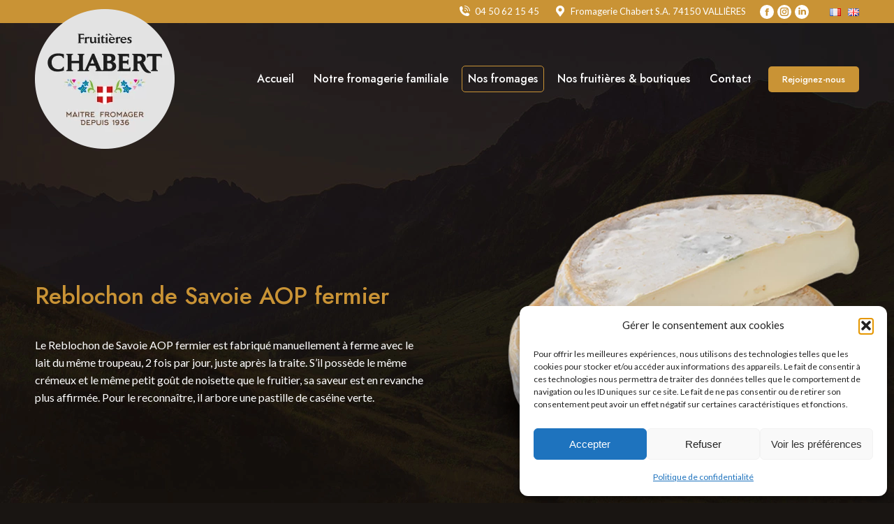

--- FILE ---
content_type: text/html; charset=UTF-8
request_url: https://www.fruitieres-chabert.com/reblochon-de-savoie-fermier/
body_size: 17874
content:
<!DOCTYPE html>
<!--[if !(IE 6) | !(IE 7) | !(IE 8)  ]><!-->
<html dir="ltr" lang="fr-FR" prefix="og: https://ogp.me/ns#" class="no-js">
<!--<![endif]-->
<head>
	<meta charset="UTF-8" />
		<meta name="viewport" content="width=device-width, initial-scale=1, maximum-scale=1, user-scalable=0">
		<meta name="theme-color" content="#c99335"/>	<link rel="profile" href="https://gmpg.org/xfn/11" />
	        <script type="text/javascript">
            if (/Android|webOS|iPhone|iPad|iPod|BlackBerry|IEMobile|Opera Mini/i.test(navigator.userAgent)) {
                var originalAddEventListener = EventTarget.prototype.addEventListener,
                    oldWidth = window.innerWidth;

                EventTarget.prototype.addEventListener = function (eventName, eventHandler, useCapture) {
                    if (eventName === "resize") {
                        originalAddEventListener.call(this, eventName, function (event) {
                            if (oldWidth === window.innerWidth) {
                                return;
                            }
                            oldWidth = window.innerWidth;
                            if (eventHandler.handleEvent) {
                                eventHandler.handleEvent.call(this, event);
                            }
                            else {
                                eventHandler.call(this, event);
                            };
                        }, useCapture);
                    }
                    else {
                        originalAddEventListener.call(this, eventName, eventHandler, useCapture);
                    };
                };
            };
        </script>
		<title>Reblochon de Savoie fermier - Fruitières Chabert</title>

		<!-- All in One SEO 4.9.3 - aioseo.com -->
	<meta name="description" content="Le Reblochon de Savoie AOP est un fromage au lait cru et entier de vache produit en Savoie et en Haute-Savoie à la ferme ou en fromagerie." />
	<meta name="robots" content="max-image-preview:large" />
	<meta name="author" content="AdminVincent74"/>
	<link rel="canonical" href="https://www.fruitieres-chabert.com/reblochon-de-savoie-fermier/" />
	<meta name="generator" content="All in One SEO (AIOSEO) 4.9.3" />
		<meta property="og:locale" content="fr_FR" />
		<meta property="og:site_name" content="Fruitières Chabert -" />
		<meta property="og:type" content="article" />
		<meta property="og:title" content="Reblochon de Savoie fermier - Fruitières Chabert" />
		<meta property="og:description" content="Le Reblochon de Savoie AOP est un fromage au lait cru et entier de vache produit en Savoie et en Haute-Savoie à la ferme ou en fromagerie." />
		<meta property="og:url" content="https://www.fruitieres-chabert.com/reblochon-de-savoie-fermier/" />
		<meta property="article:published_time" content="2022-11-21T10:26:38+00:00" />
		<meta property="article:modified_time" content="2023-01-23T13:45:26+00:00" />
		<meta name="twitter:card" content="summary_large_image" />
		<meta name="twitter:title" content="Reblochon de Savoie fermier - Fruitières Chabert" />
		<meta name="twitter:description" content="Le Reblochon de Savoie AOP est un fromage au lait cru et entier de vache produit en Savoie et en Haute-Savoie à la ferme ou en fromagerie." />
		<script type="application/ld+json" class="aioseo-schema">
			{"@context":"https:\/\/schema.org","@graph":[{"@type":"BlogPosting","@id":"https:\/\/www.fruitieres-chabert.com\/reblochon-de-savoie-fermier\/#blogposting","name":"Reblochon de Savoie fermier - Fruiti\u00e8res Chabert","headline":"Reblochon de Savoie fermier","author":{"@id":"https:\/\/www.fruitieres-chabert.com\/author\/adminvincent74\/#author"},"publisher":{"@id":"https:\/\/www.fruitieres-chabert.com\/#organization"},"image":{"@type":"ImageObject","url":"https:\/\/www.fruitieres-chabert.com\/wp-content\/uploads\/2022\/11\/reblochon-fermier.jpg","width":1000,"height":1000},"datePublished":"2022-11-21T11:26:38+01:00","dateModified":"2023-01-23T14:45:26+01:00","inLanguage":"fr-FR","mainEntityOfPage":{"@id":"https:\/\/www.fruitieres-chabert.com\/reblochon-de-savoie-fermier\/#webpage"},"isPartOf":{"@id":"https:\/\/www.fruitieres-chabert.com\/reblochon-de-savoie-fermier\/#webpage"},"articleSection":"Fromages, Fran\u00e7ais"},{"@type":"BreadcrumbList","@id":"https:\/\/www.fruitieres-chabert.com\/reblochon-de-savoie-fermier\/#breadcrumblist","itemListElement":[{"@type":"ListItem","@id":"https:\/\/www.fruitieres-chabert.com#listItem","position":1,"name":"Accueil","item":"https:\/\/www.fruitieres-chabert.com","nextItem":{"@type":"ListItem","@id":"https:\/\/www.fruitieres-chabert.com\/category\/fromages-fr\/#listItem","name":"Fromages"}},{"@type":"ListItem","@id":"https:\/\/www.fruitieres-chabert.com\/category\/fromages-fr\/#listItem","position":2,"name":"Fromages","item":"https:\/\/www.fruitieres-chabert.com\/category\/fromages-fr\/","nextItem":{"@type":"ListItem","@id":"https:\/\/www.fruitieres-chabert.com\/reblochon-de-savoie-fermier\/#listItem","name":"Reblochon de Savoie fermier"},"previousItem":{"@type":"ListItem","@id":"https:\/\/www.fruitieres-chabert.com#listItem","name":"Accueil"}},{"@type":"ListItem","@id":"https:\/\/www.fruitieres-chabert.com\/reblochon-de-savoie-fermier\/#listItem","position":3,"name":"Reblochon de Savoie fermier","previousItem":{"@type":"ListItem","@id":"https:\/\/www.fruitieres-chabert.com\/category\/fromages-fr\/#listItem","name":"Fromages"}}]},{"@type":"Organization","@id":"https:\/\/www.fruitieres-chabert.com\/#organization","name":"Fruiti\u00e8res Chabert","url":"https:\/\/www.fruitieres-chabert.com\/"},{"@type":"Person","@id":"https:\/\/www.fruitieres-chabert.com\/author\/adminvincent74\/#author","url":"https:\/\/www.fruitieres-chabert.com\/author\/adminvincent74\/","name":"AdminVincent74","image":{"@type":"ImageObject","@id":"https:\/\/www.fruitieres-chabert.com\/reblochon-de-savoie-fermier\/#authorImage","url":"https:\/\/secure.gravatar.com\/avatar\/0987331dc8ac6dfdee928cc6125367ce0a32f31edf2cf2cb9801981a50710c29?s=96&d=mm&r=g","width":96,"height":96,"caption":"AdminVincent74"}},{"@type":"WebPage","@id":"https:\/\/www.fruitieres-chabert.com\/reblochon-de-savoie-fermier\/#webpage","url":"https:\/\/www.fruitieres-chabert.com\/reblochon-de-savoie-fermier\/","name":"Reblochon de Savoie fermier - Fruiti\u00e8res Chabert","description":"Le Reblochon de Savoie AOP est un fromage au lait cru et entier de vache produit en Savoie et en Haute-Savoie \u00e0 la ferme ou en fromagerie.","inLanguage":"fr-FR","isPartOf":{"@id":"https:\/\/www.fruitieres-chabert.com\/#website"},"breadcrumb":{"@id":"https:\/\/www.fruitieres-chabert.com\/reblochon-de-savoie-fermier\/#breadcrumblist"},"author":{"@id":"https:\/\/www.fruitieres-chabert.com\/author\/adminvincent74\/#author"},"creator":{"@id":"https:\/\/www.fruitieres-chabert.com\/author\/adminvincent74\/#author"},"image":{"@type":"ImageObject","url":"https:\/\/www.fruitieres-chabert.com\/wp-content\/uploads\/2022\/11\/reblochon-fermier.jpg","@id":"https:\/\/www.fruitieres-chabert.com\/reblochon-de-savoie-fermier\/#mainImage","width":1000,"height":1000},"primaryImageOfPage":{"@id":"https:\/\/www.fruitieres-chabert.com\/reblochon-de-savoie-fermier\/#mainImage"},"datePublished":"2022-11-21T11:26:38+01:00","dateModified":"2023-01-23T14:45:26+01:00"},{"@type":"WebSite","@id":"https:\/\/www.fruitieres-chabert.com\/#website","url":"https:\/\/www.fruitieres-chabert.com\/","name":"Fruiti\u00e8res Chabert","inLanguage":"fr-FR","publisher":{"@id":"https:\/\/www.fruitieres-chabert.com\/#organization"}}]}
		</script>
		<!-- All in One SEO -->

<link rel='dns-prefetch' href='//fonts.googleapis.com' />
<link rel='dns-prefetch' href='//use.fontawesome.com' />
<link rel="alternate" type="application/rss+xml" title="Fruitières Chabert &raquo; Flux" href="https://www.fruitieres-chabert.com/feed/" />
<link rel="alternate" type="application/rss+xml" title="Fruitières Chabert &raquo; Flux des commentaires" href="https://www.fruitieres-chabert.com/comments/feed/" />
<link rel="alternate" title="oEmbed (JSON)" type="application/json+oembed" href="https://www.fruitieres-chabert.com/wp-json/oembed/1.0/embed?url=https%3A%2F%2Fwww.fruitieres-chabert.com%2Freblochon-de-savoie-fermier%2F&#038;lang=fr" />
<link rel="alternate" title="oEmbed (XML)" type="text/xml+oembed" href="https://www.fruitieres-chabert.com/wp-json/oembed/1.0/embed?url=https%3A%2F%2Fwww.fruitieres-chabert.com%2Freblochon-de-savoie-fermier%2F&#038;format=xml&#038;lang=fr" />
<style id='wp-img-auto-sizes-contain-inline-css' type='text/css'>
img:is([sizes=auto i],[sizes^="auto," i]){contain-intrinsic-size:3000px 1500px}
/*# sourceURL=wp-img-auto-sizes-contain-inline-css */
</style>
<style id='wp-emoji-styles-inline-css' type='text/css'>

	img.wp-smiley, img.emoji {
		display: inline !important;
		border: none !important;
		box-shadow: none !important;
		height: 1em !important;
		width: 1em !important;
		margin: 0 0.07em !important;
		vertical-align: -0.1em !important;
		background: none !important;
		padding: 0 !important;
	}
/*# sourceURL=wp-emoji-styles-inline-css */
</style>
<link rel='stylesheet' id='responsive-lightbox-nivo_lightbox-css-css' href='https://www.fruitieres-chabert.com/wp-content/plugins/responsive-lightbox-lite/assets/nivo-lightbox/nivo-lightbox.css?ver=6.9' type='text/css' media='all' />
<link rel='stylesheet' id='responsive-lightbox-nivo_lightbox-css-d-css' href='https://www.fruitieres-chabert.com/wp-content/plugins/responsive-lightbox-lite/assets/nivo-lightbox/themes/default/default.css?ver=6.9' type='text/css' media='all' />
<link rel='stylesheet' id='cmplz-general-css' href='https://www.fruitieres-chabert.com/wp-content/plugins/complianz-gdpr/assets/css/cookieblocker.min.css?ver=1765997730' type='text/css' media='all' />
<link rel='stylesheet' id='the7-font-css' href='https://www.fruitieres-chabert.com/wp-content/themes/dt-the7/fonts/icomoon-the7-font/icomoon-the7-font.min.css?ver=11.0.0' type='text/css' media='all' />
<link rel='stylesheet' id='js_composer_front-css' href='https://www.fruitieres-chabert.com/wp-content/plugins/js_composer/assets/css/js_composer.min.css?ver=6.9.0' type='text/css' media='all' />
<link rel='stylesheet' id='dt-web-fonts-css' href='https://fonts.googleapis.com/css?family=Jost:400,500,600,700%7CLato:400,500,600,700%7CRoboto:400,500,600,700' type='text/css' media='all' />
<link rel='stylesheet' id='dt-main-css' href='https://www.fruitieres-chabert.com/wp-content/themes/dt-the7/css/main.min.css?ver=11.0.0' type='text/css' media='all' />
<link rel='stylesheet' id='the7-custom-scrollbar-css' href='https://www.fruitieres-chabert.com/wp-content/themes/dt-the7/lib/custom-scrollbar/custom-scrollbar.min.css?ver=11.0.0' type='text/css' media='all' />
<link rel='stylesheet' id='the7-wpbakery-css' href='https://www.fruitieres-chabert.com/wp-content/themes/dt-the7/css/wpbakery.min.css?ver=11.0.0' type='text/css' media='all' />
<link rel='stylesheet' id='bfa-font-awesome-css' href='https://use.fontawesome.com/releases/v5.15.4/css/all.css?ver=2.0.3' type='text/css' media='all' />
<link rel='stylesheet' id='the7-css-vars-css' href='https://www.fruitieres-chabert.com/wp-content/uploads/the7-css/css-vars.css?ver=6295f16acdba' type='text/css' media='all' />
<link rel='stylesheet' id='dt-custom-css' href='https://www.fruitieres-chabert.com/wp-content/uploads/the7-css/custom.css?ver=6295f16acdba' type='text/css' media='all' />
<link rel='stylesheet' id='dt-media-css' href='https://www.fruitieres-chabert.com/wp-content/uploads/the7-css/media.css?ver=6295f16acdba' type='text/css' media='all' />
<link rel='stylesheet' id='the7-mega-menu-css' href='https://www.fruitieres-chabert.com/wp-content/uploads/the7-css/mega-menu.css?ver=6295f16acdba' type='text/css' media='all' />
<link rel='stylesheet' id='style-css' href='https://www.fruitieres-chabert.com/wp-content/themes/fruitieres-chabert/style.css?ver=11.0.0' type='text/css' media='all' />
<style id="kt_central_palette_gutenberg_css" type="text/css">.has-central-palette-1-color{color:#C99335}.has-central-palette-1-background-color{background-color:#C99335}.has-central-palette-2-color{color:#191512}.has-central-palette-2-background-color{background-color:#191512}.has-central-palette-3-color{color:#FFFFFF}.has-central-palette-3-background-color{background-color:#FFFFFF}
</style>
<script type="text/javascript" src="https://www.fruitieres-chabert.com/wp-includes/js/jquery/jquery.min.js?ver=3.7.1" id="jquery-core-js"></script>
<script type="text/javascript" src="https://www.fruitieres-chabert.com/wp-includes/js/jquery/jquery-migrate.min.js?ver=3.4.1" id="jquery-migrate-js"></script>
<script type="text/javascript" src="https://www.fruitieres-chabert.com/wp-content/plugins/responsive-lightbox-lite/assets/nivo-lightbox/nivo-lightbox.min.js?ver=6.9" id="responsive-lightbox-nivo_lightbox-js"></script>
<script type="text/javascript" id="responsive-lightbox-lite-script-js-extra">
/* <![CDATA[ */
var rllArgs = {"script":"nivo_lightbox","selector":"lightbox","custom_events":""};
//# sourceURL=responsive-lightbox-lite-script-js-extra
/* ]]> */
</script>
<script type="text/javascript" src="https://www.fruitieres-chabert.com/wp-content/plugins/responsive-lightbox-lite/assets/inc/script.js?ver=6.9" id="responsive-lightbox-lite-script-js"></script>
<script type="text/javascript" id="dt-above-fold-js-extra">
/* <![CDATA[ */
var dtLocal = {"themeUrl":"https://www.fruitieres-chabert.com/wp-content/themes/dt-the7","passText":"Pour voir ce contenu, entrer le mots de passe:","moreButtonText":{"loading":"Chargement ...","loadMore":"Charger la suite"},"postID":"674","ajaxurl":"https://www.fruitieres-chabert.com/wp-admin/admin-ajax.php","REST":{"baseUrl":"https://www.fruitieres-chabert.com/wp-json/the7/v1","endpoints":{"sendMail":"/send-mail"}},"contactMessages":{"required":"One or more fields have an error. Please check and try again.","terms":"Veuillez accepter la politique de confidentialit\u00e9.","fillTheCaptchaError":"Veuillez remplir le captcha."},"captchaSiteKey":"","ajaxNonce":"8156e4fd67","pageData":"","themeSettings":{"smoothScroll":"off","lazyLoading":false,"accentColor":{"mode":"solid","color":"#c99335"},"desktopHeader":{"height":160},"ToggleCaptionEnabled":"disabled","ToggleCaption":"Navigation","floatingHeader":{"showAfter":94,"showMenu":true,"height":60,"logo":{"showLogo":false,"html":"\u003Cimg class=\" preload-me\" src=\"https://www.fruitieres-chabert.com/wp-content/uploads/2022/10/logo.png\" srcset=\"https://www.fruitieres-chabert.com/wp-content/uploads/2022/10/logo.png 190w\" width=\"95\" height=\"60\"   sizes=\"95px\" alt=\"Fruiti\u00e8res Chabert\" /\u003E","url":"https://www.fruitieres-chabert.com/"}},"topLine":{"floatingTopLine":{"logo":{"showLogo":false,"html":""}}},"mobileHeader":{"firstSwitchPoint":992,"secondSwitchPoint":778,"firstSwitchPointHeight":60,"secondSwitchPointHeight":60,"mobileToggleCaptionEnabled":"disabled","mobileToggleCaption":"Menu"},"stickyMobileHeaderFirstSwitch":{"logo":{"html":"\u003Cimg class=\" preload-me\" src=\"https://www.fruitieres-chabert.com/wp-content/uploads/2022/11/logo-fruitieres-chabert-BD.png\" srcset=\"https://www.fruitieres-chabert.com/wp-content/uploads/2022/11/logo-fruitieres-chabert-BD.png 200w, https://www.fruitieres-chabert.com/wp-content/uploads/2022/11/logo-fruitieres-chabert-HD.png 400w\" width=\"200\" height=\"200\"   sizes=\"200px\" alt=\"Fruiti\u00e8res Chabert\" /\u003E"}},"stickyMobileHeaderSecondSwitch":{"logo":{"html":"\u003Cimg class=\" preload-me\" src=\"https://www.fruitieres-chabert.com/wp-content/uploads/2022/11/logo-fruitieres-chabert-BD.png\" srcset=\"https://www.fruitieres-chabert.com/wp-content/uploads/2022/11/logo-fruitieres-chabert-BD.png 200w, https://www.fruitieres-chabert.com/wp-content/uploads/2022/11/logo-fruitieres-chabert-HD.png 400w\" width=\"200\" height=\"200\"   sizes=\"200px\" alt=\"Fruiti\u00e8res Chabert\" /\u003E"}},"content":{"textColor":"#ffffff","headerColor":"#c99335"},"sidebar":{"switchPoint":992},"boxedWidth":"1280px","stripes":{"stripe1":{"textColor":"#787d85","headerColor":"#3b3f4a"},"stripe2":{"textColor":"#8b9199","headerColor":"#ffffff"},"stripe3":{"textColor":"#ffffff","headerColor":"#ffffff"}}},"VCMobileScreenWidth":"768"};
var dtShare = {"shareButtonText":{"facebook":"Partager sur Facebook","twitter":"Partager sur Twitter","pinterest":"Partager sur Pinterest","linkedin":"Partager sur Linkedin","whatsapp":"Partager sur Whatsapp"},"overlayOpacity":"85"};
//# sourceURL=dt-above-fold-js-extra
/* ]]> */
</script>
<script type="text/javascript" src="https://www.fruitieres-chabert.com/wp-content/themes/dt-the7/js/above-the-fold.min.js?ver=11.0.0" id="dt-above-fold-js"></script>
<link rel="https://api.w.org/" href="https://www.fruitieres-chabert.com/wp-json/" /><link rel="alternate" title="JSON" type="application/json" href="https://www.fruitieres-chabert.com/wp-json/wp/v2/posts/674" /><link rel="EditURI" type="application/rsd+xml" title="RSD" href="https://www.fruitieres-chabert.com/xmlrpc.php?rsd" />
<meta name="generator" content="WordPress 6.9" />
<link rel='shortlink' href='https://www.fruitieres-chabert.com/?p=674' />
			<style>.cmplz-hidden {
					display: none !important;
				}</style><meta property="og:site_name" content="Fruitières Chabert" />
<meta property="og:title" content="Reblochon de Savoie fermier" />
<meta property="og:image" content="https://www.fruitieres-chabert.com/wp-content/uploads/2022/11/reblochon-fermier.jpg" />
<meta property="og:url" content="https://www.fruitieres-chabert.com/reblochon-de-savoie-fermier/" />
<meta property="og:type" content="article" />
<meta name="generator" content="Powered by WPBakery Page Builder - drag and drop page builder for WordPress."/>
<meta name="generator" content="Powered by Slider Revolution 6.6.5 - responsive, Mobile-Friendly Slider Plugin for WordPress with comfortable drag and drop interface." />
<link rel="icon" href="https://www.fruitieres-chabert.com/wp-content/uploads/2022/10/favicon.png" type="image/png" sizes="32x32"/><script>function setREVStartSize(e){
			//window.requestAnimationFrame(function() {
				window.RSIW = window.RSIW===undefined ? window.innerWidth : window.RSIW;
				window.RSIH = window.RSIH===undefined ? window.innerHeight : window.RSIH;
				try {
					var pw = document.getElementById(e.c).parentNode.offsetWidth,
						newh;
					pw = pw===0 || isNaN(pw) || (e.l=="fullwidth" || e.layout=="fullwidth") ? window.RSIW : pw;
					e.tabw = e.tabw===undefined ? 0 : parseInt(e.tabw);
					e.thumbw = e.thumbw===undefined ? 0 : parseInt(e.thumbw);
					e.tabh = e.tabh===undefined ? 0 : parseInt(e.tabh);
					e.thumbh = e.thumbh===undefined ? 0 : parseInt(e.thumbh);
					e.tabhide = e.tabhide===undefined ? 0 : parseInt(e.tabhide);
					e.thumbhide = e.thumbhide===undefined ? 0 : parseInt(e.thumbhide);
					e.mh = e.mh===undefined || e.mh=="" || e.mh==="auto" ? 0 : parseInt(e.mh,0);
					if(e.layout==="fullscreen" || e.l==="fullscreen")
						newh = Math.max(e.mh,window.RSIH);
					else{
						e.gw = Array.isArray(e.gw) ? e.gw : [e.gw];
						for (var i in e.rl) if (e.gw[i]===undefined || e.gw[i]===0) e.gw[i] = e.gw[i-1];
						e.gh = e.el===undefined || e.el==="" || (Array.isArray(e.el) && e.el.length==0)? e.gh : e.el;
						e.gh = Array.isArray(e.gh) ? e.gh : [e.gh];
						for (var i in e.rl) if (e.gh[i]===undefined || e.gh[i]===0) e.gh[i] = e.gh[i-1];
											
						var nl = new Array(e.rl.length),
							ix = 0,
							sl;
						e.tabw = e.tabhide>=pw ? 0 : e.tabw;
						e.thumbw = e.thumbhide>=pw ? 0 : e.thumbw;
						e.tabh = e.tabhide>=pw ? 0 : e.tabh;
						e.thumbh = e.thumbhide>=pw ? 0 : e.thumbh;
						for (var i in e.rl) nl[i] = e.rl[i]<window.RSIW ? 0 : e.rl[i];
						sl = nl[0];
						for (var i in nl) if (sl>nl[i] && nl[i]>0) { sl = nl[i]; ix=i;}
						var m = pw>(e.gw[ix]+e.tabw+e.thumbw) ? 1 : (pw-(e.tabw+e.thumbw)) / (e.gw[ix]);
						newh =  (e.gh[ix] * m) + (e.tabh + e.thumbh);
					}
					var el = document.getElementById(e.c);
					if (el!==null && el) el.style.height = newh+"px";
					el = document.getElementById(e.c+"_wrapper");
					if (el!==null && el) {
						el.style.height = newh+"px";
						el.style.display = "block";
					}
				} catch(e){
					console.log("Failure at Presize of Slider:" + e)
				}
			//});
		  };</script>
<style type="text/css" data-type="vc_shortcodes-custom-css">.vc_custom_1670941510148{margin-top: -150px !important;margin-right: 50px !important;}.vc_custom_1670922353045{background-color: #ffffff !important;}.vc_custom_1670922358024{background-color: #ffffff !important;}.vc_custom_1670922363422{background-color: #ffffff !important;}.vc_custom_1670922382708{padding-right: 30px !important;padding-left: 30px !important;}.vc_custom_1670922407243{padding-right: 30px !important;padding-left: 30px !important;}.vc_custom_1670922390453{padding-right: 30px !important;padding-left: 30px !important;}.vc_custom_1670922416948{padding-right: 30px !important;padding-left: 30px !important;}.vc_custom_1670922400571{padding-right: 30px !important;padding-left: 30px !important;}.vc_custom_1670923103026{padding-right: 30px !important;padding-left: 30px !important;}</style><noscript><style> .wpb_animate_when_almost_visible { opacity: 1; }</style></noscript><style id='the7-custom-inline-css' type='text/css'>
.sub-nav .menu-item i.fa,
.sub-nav .menu-item i.fas,
.sub-nav .menu-item i.far,
.sub-nav .menu-item i.fab {
	text-align: center;
	width: 1.25em;
	
}
.cff-media-link {display:none;}
#cff.cff-light .cff-album-item, #cff.cff-light .cff-item, #cff.cff-light .cff-item.cff-box, #cff.cff-light .cff-item.cff-box:first-child {padding:25px;}

@media screen and (max-width:700px) {
	.owl-nav {display:none;}
	.content-rollover-layout-list .entry-excerpt, .content-rollover-layout-list .post-details {display:none !important;}
	.entry-title {margin-bottom:0px !important;}
	#facebook-feed {padding:0 !important;}
	#actualite .post-entry-content, #actualite .post .entry-title a {padding:20px 0 0 0 !important; text-transform:inherit !important;}
	}

#actualite .post .entry-title a {text-transform:inherit !important;}


.polylang_langswitcher {padding-top:4px; display: flex; flex-direction: row-reverse;}
.polylang_langswitcher li {display:inline !important; margin-left:10px;}

iframe {border:0;}

.textenoir {color:#000;}
.texteblanc h2, .texteblanc h3, .texteblanc h4, .texteblanc a {color:#fff; text-decoration:none;}

.texteblanc a:hover {color:#d49e40;}

#bois {box-shadow:0 0 20px black; z-index:10;}


.post-entry-wrapper {background-color:rgb(0,0,0,0.5); padding: 10px;}


#footer {background-color:#000;}

.page-id-29 #page, .page-id-767 #page {background:url('https://www.fruitieres-chabert.com/wp-content/uploads/2023/01/fond-heritage-familial.jpg') top center no-repeat !important;}


.page-id-95 #page, .page-id-831 #page {background:url('https://www.fruitieres-chabert.com/wp-content/uploads/2023/01/fond-respect-du-terroir.jpg') top center no-repeat !important;}

.page-id-162 #page, .page-id-835 #page {background:url('https://www.fruitieres-chabert.com/wp-content/uploads/2023/01/fond-heritage-familial-02.jpg') top center no-repeat !important;}


 
.postid-166 #page, .postid-198 #page, .postid-216 #page, .postid-662 #page, .postid-674 #page, .postid-671 #page, .postid-678 #page, .postid-680 #page, .postid-682 #page , .postid-692 #page, .postid-688 #page, .postid-708 #page, .postid-713 #page, .postid-717 #page, .postid-721 #page, .postid-725 #page, .postid-667 #page, .postid-1165 #page, .postid-1163 #page, .postid-1161 #page, .postid-1159 #page, .postid-1157 #page, .postid-1155 #page, .postid-1153 #page, .postid-1151 #page, .postid-1143 #page, .postid-1138 #page, .postid-1140 #page, .postid-1112 #page, .postid-1145 #page, .postid-1147 #page, .postid-1149 #page, .postid-1136 #page , .postid-1134 #page {background:url('https://www.fruitieres-chabert.com/wp-content/uploads/2023/01/fond-fromages.jpg') no-repeat top center !important;}



.postid-867 #page, .postid-374 #page {background:url('https://www.fruitieres-chabert.com/wp-content/uploads/2023/01/fond-fruitiere-albanais.jpg') no-repeat top center !important;}

.postid-378 #page, .postid-863 #page {background:url('https://www.fruitieres-chabert.com/wp-content/uploads/2023/01/fond-fruitiere-moises.jpg') no-repeat top center !important;}

.postid-1191 #page, .postid-366 #page {background:url('https://www.fruitieres-chabert.com/wp-content/uploads/2023/01/fond-fruitiere-thorens-glieres.jpg') no-repeat top center !important;}

.postid-1193 #page, .postid-361 #page {background:url('https://www.fruitieres-chabert.com/wp-content/uploads/2023/01/fond-fruitiere-semnoz.jpg') no-repeat top center !important;}

.postid-1197 #page, .postid-351 #page {background:url('https://www.fruitieres-chabert.com/wp-content/uploads/2023/01/fond-fruitiere-parmelan.jpg') no-repeat top center !important;}

.postid-1199 #page, .postid-336 #page {background:url('https://www.fruitieres-chabert.com/wp-content/uploads/2023/01/fond-fruitiere-saleve.jpg') no-repeat top center !important;}

.postid-1201 #page, .postid-250 #page {background:url('https://www.fruitieres-chabert.com/wp-content/uploads/2023/01/fond-fruitiere-chambotte.jpg') no-repeat top center !important;}

.postid-1189 #page, .postid-234 #page {background:url('https://www.fruitieres-chabert.com/wp-content/uploads/2023/01/fond-fruitiere-val-de-fier.jpg') no-repeat top center !important;}

.page-id-31 #page, .page-id-1128 #page {background:url('https://www.fruitieres-chabert.com/wp-content/uploads/2023/01/fond-contact.jpg') no-repeat top center !important;}

.page-id-112 #page, .page-id-1651 #page, .page-id-103 #page {background:url('https://www.fruitieres-chabert.com/wp-content/uploads/2023/01/fond-emplois.jpg') no-repeat top center !important;}


.postid-370 #page, .postid-872 #page {background:url('https://www.fruitieres-chabert.com/wp-content/uploads/2023/03/fond-vallee-du-guiers.jpg') no-repeat top center !important;}



.main-nav .sub-nav > li.dt-mega-parent > a .menu-text { font-weight:bold; text-transform:uppercase; color:#000;}

.main-nav > li > a .menu-text { color:#fff;} 

.post .entry-title a {color:#fff; text-transform:uppercase;}

h1, h2, h3, h4, h5, h6 {font-weight:500;} 

.content-rollover-layout-list article:hover>.post-thumbnail-wrap .post-thumbnail-rollover:after, .gradient-overlay-layout-list article:hover>.post-thumbnail-wrap .post-thumbnail-rollover:after {background-color:rgb(0,0,0,0.5);}

/*.wpb_single_image img {border-radius:5px;}*/

.footer .widget-title {color:#c99335;}

/*.wf-container-footer, .footer.full-width-line {border-top:10px solid #c99335;}*/

.wpforms-field-label {color:#c99335;}

.evc-predefined-style .evc-shortcode p {font-size:14px; line-height:20px;}

.vc_btn3.vc_btn3-color-orange, .vc_btn3.vc_btn3-color-orange.vc_btn3-style-flat {background-color:#c99335 !important; color:#fff;}

.vc_btn3.vc_btn3-color-orange.vc_btn3-style-flat:focus, .vc_btn3.vc_btn3-color-orange.vc_btn3-style-flat:hover, .vc_btn3.vc_btn3-color-orange:focus, .vc_btn3.vc_btn3-color-orange:hover {background-color:#d49e40 !important; color:#fff;}

.wpml-ls-legacy-list-horizontal {padding:0; border:0;}
.wpml-ls-legacy-list-horizontal a {padding:4px 0 0 5px; line-height:0;}
.wpml-ls-legacy-list-horizontal .wpml-ls-flag {vertical-align:initial;}

div.wpforms-container-full .wpforms-form input[type=submit], div.wpforms-container-full .wpforms-form button[type=submit], div.wpforms-container-full .wpforms-form .wpforms-page-button {background-color:#c99335; border:0; color:#fff; font-size:14px; font-family:"Lato"; text-transform:uppercase; border-radius:5px;}

div.wpforms-container-full .wpforms-form input[type=submit]:hover, div.wpforms-container-full .wpforms-form input[type=submit]:focus, div.wpforms-container-full .wpforms-form input[type=submit]:active, div.wpforms-container-full .wpforms-form button[type=submit]:hover, div.wpforms-container-full .wpforms-form button[type=submit]:focus, div.wpforms-container-full .wpforms-form button[type=submit]:active, div.wpforms-container-full .wpforms-form .wpforms-page-button:hover, div.wpforms-container-full .wpforms-form .wpforms-page-button:active, div.wpforms-container-full .wpforms-form .wpforms-page-button:focus {background-color:#d99d34; border:0; color:#fff; font-size:14px; font-family:"Lato"; border-radius:5px; text-transform:uppercase;}

.post-thumbnail {display:none;}

/* .evc-predefined-style .evc-shortcode {border-radius:5px;} */

.vc_tta-color-black.vc_tta-style-flat .vc_tta-panel.vc_active .vc_tta-panel-title>a {color:#c99335 !important;}
.vc_tta-color-black.vc_tta-style-flat .vc_tta-panel.vc_active .vc_tta-panel-heading, .vc_tta-color-black.vc_tta-style-flat .vc_tta-panel .vc_tta-panel-heading, .vc_tta-color-black.vc_tta-style-flat .vc_tta-panel .vc_tta-panel-body {background-color:transparent !important;}

#actualite {z-index:500 !important;}

/* .blog-carousel-shortcode.blog-carousel-shortcode-id-654ccd47523899e12bdbfb4d8a839e6a:not(.mode-masonry) article:first-of-type, .blog-carousel-shortcode.blog-carousel-shortcode-id-654ccd47523899e12bdbfb4d8a839e6a:not(.mode-masonry) article.visible.first:not(.product) {border-radius:5px;} */

/* .post-thumbnail-rollover {border-radius:5px;} */

#wpml-login-ls-form {display:none;}

/* .sub-nav, .dt-mega-menu-wrap {border-radius:5px;} */

.evc-interactive-banner.evc-ib-bordered:hover .evc-ib-content-wrapper {background-color:rgba(201,147,54,.8);}

.pswp__caption .pswp__caption__center {display:none;}

.iti__country-name {color:#000;}

.grecaptcha-badge {display:none;}

</style>

<!-- Google tag (gtag.js) -->
<script type="text/plain" data-service="google-analytics" data-category="statistics" async data-cmplz-src="https://www.googletagmanager.com/gtag/js?id=UA-259150957-11"></script>
<script>
  window.dataLayer = window.dataLayer || [];
  function gtag(){dataLayer.push(arguments);}
  gtag('js', new Date());

  gtag('config', 'UA-259150957-1');
</script>



<link rel='stylesheet' id='rs-plugin-settings-css' href='https://www.fruitieres-chabert.com/wp-content/plugins/revslider/public/assets/css/rs6.css?ver=6.6.5' type='text/css' media='all' />
<style id='rs-plugin-settings-inline-css' type='text/css'>
#rs-demo-id {}
/*# sourceURL=rs-plugin-settings-inline-css */
</style>
</head>
<body data-cmplz=1 id="the7-body" class="wp-singular post-template-default single single-post postid-674 single-format-standard wp-embed-responsive wp-theme-dt-the7 wp-child-theme-fruitieres-chabert no-comments dt-responsive-on right-mobile-menu-close-icon ouside-menu-close-icon mobile-hamburger-close-bg-enable mobile-hamburger-close-bg-hover-enable  fade-medium-mobile-menu-close-icon fade-medium-menu-close-icon srcset-enabled btn-flat custom-btn-color custom-btn-hover-color phantom-sticky phantom-disable-decoration phantom-logo-off floating-mobile-menu-icon top-header first-switch-logo-left first-switch-menu-right second-switch-logo-left second-switch-menu-right right-mobile-menu layzr-loading-on popup-message-style the7-ver-11.0.0 wpb-js-composer js-comp-ver-6.9.0 vc_responsive">
<!-- The7 11.0.0 -->

<div id="page" >
	<a class="skip-link screen-reader-text" href="#content">Aller au contenu</a>

<div class="masthead inline-header right widgets small-mobile-menu-icon dt-parent-menu-clickable show-sub-menu-on-hover"  role="banner">

	<div class="top-bar top-bar-line-hide">
	<div class="top-bar-bg" ></div>
	<div class="mini-widgets left-widgets"></div><div class="right-widgets mini-widgets"><a href="tel:+33450621545" class="mini-contacts phone show-on-desktop in-top-bar-left in-menu-second-switch"><i class="fa-fw icomoon-the7-font-the7-phone-06"></i>04 50 62 15 45</a><span class="mini-contacts address show-on-desktop near-logo-first-switch in-menu-second-switch"><i class="fa-fw the7-mw-icon-address-bold"></i>Fromagerie Chabert S.A. 74150 VALLIÈRES</span><div class="soc-ico show-on-desktop in-top-bar-right in-menu-second-switch custom-bg disabled-border border-off hover-disabled-bg hover-disabled-border  hover-border-off"><a title="La page Facebook s&#039;ouvre dans une nouvelle fenêtre" href="https://www.facebook.com/FruitieresChabert" target="_blank" class="facebook"><span class="soc-font-icon"></span><span class="screen-reader-text">La page Facebook s&#039;ouvre dans une nouvelle fenêtre</span></a><a title="La page Instagram s&#039;ouvre dans une nouvelle fenêtre" href="https://www.instagram.com/fruitiereschabert/" target="_blank" class="instagram"><span class="soc-font-icon"></span><span class="screen-reader-text">La page Instagram s&#039;ouvre dans une nouvelle fenêtre</span></a><a title="La page LinkedIn s&#039;ouvre dans une nouvelle fenêtre" href="https://www.linkedin.com/company/fruitieres-chabert/" target="_blank" class="linkedin"><span class="soc-font-icon"></span><span class="screen-reader-text">La page LinkedIn s&#039;ouvre dans une nouvelle fenêtre</span></a></div><div class="text-area show-on-desktop near-logo-first-switch in-menu-second-switch"><ul class="polylang_langswitcher">
<li class="lang-item lang-item-4 lang-item-en no-translation lang-item-first"><a lang="en-GB" hreflang="en-GB" href="https://www.fruitieres-chabert.com/en/home/"><img src="[data-uri]" alt="English" width="16" height="11" style="width: 16px; height: 11px;" /></a></li>
<li class="lang-item lang-item-7 lang-item-fr current-lang"><a lang="fr-FR" hreflang="fr-FR" href="https://www.fruitieres-chabert.com/reblochon-de-savoie-fermier/" aria-current="true"><img src="[data-uri]" alt="Français" width="16" height="11" style="width: 16px; height: 11px;" /></a></li>
</ul>
</div></div></div>

	<header class="header-bar">

		<div class="branding">
	<div id="site-title" class="assistive-text">Fruitières Chabert</div>
	<div id="site-description" class="assistive-text"></div>
	<a class="" href="https://www.fruitieres-chabert.com/"><img class=" preload-me" src="https://www.fruitieres-chabert.com/wp-content/uploads/2022/11/logo-fruitieres-chabert-BD.png" srcset="https://www.fruitieres-chabert.com/wp-content/uploads/2022/11/logo-fruitieres-chabert-BD.png 200w, https://www.fruitieres-chabert.com/wp-content/uploads/2022/11/logo-fruitieres-chabert-HD.png 400w" width="200" height="200"   sizes="200px" alt="Fruitières Chabert" /></a></div>

		<ul id="primary-menu" class="main-nav bg-outline-decoration hover-outline-decoration active-outline-decoration outside-item-remove-margin"><li class="menu-item menu-item-type-post_type menu-item-object-page menu-item-home menu-item-1127 first depth-0"><a href='https://www.fruitieres-chabert.com/' data-level='1'><span class="menu-item-text"><span class="menu-text">Accueil</span></span></a></li> <li class="menu-item menu-item-type-custom menu-item-object-custom menu-item-has-children menu-item-92 has-children depth-0"><a href='#' data-level='1'><span class="menu-item-text"><span class="menu-text">Notre fromagerie familiale</span></span></a><ul class="sub-nav hover-style-bg level-arrows-on"><li class="menu-item menu-item-type-post_type menu-item-object-page menu-item-38 first depth-1"><a href='https://www.fruitieres-chabert.com/notre-fromagerie-faheritage-familial/' data-level='2'><span class="menu-item-text"><span class="menu-text">Héritage familial</span></span></a></li> <li class="menu-item menu-item-type-post_type menu-item-object-page menu-item-97 depth-1"><a href='https://www.fruitieres-chabert.com/respect-du-terroir/' data-level='2'><span class="menu-item-text"><span class="menu-text">Respect du terroir</span></span></a></li> <li class="menu-item menu-item-type-post_type menu-item-object-page menu-item-165 depth-1"><a href='https://www.fruitieres-chabert.com/savoir-faire-ancestral/' data-level='2'><span class="menu-item-text"><span class="menu-text">Savoir-faire ancestral</span></span></a></li> </ul></li> <li class="menu-item menu-item-type-post_type menu-item-object-page current-menu-ancestor current_page_ancestor menu-item-has-children menu-item-213 act has-children depth-0 dt-mega-menu mega-auto-width mega-column-3"><a href='https://www.fruitieres-chabert.com/nos-fromages/' data-level='1'><span class="menu-item-text"><span class="menu-text">Nos fromages</span></span></a><div class="dt-mega-menu-wrap"><ul class="sub-nav hover-style-bg level-arrows-on"><li class="menu-item menu-item-type-custom menu-item-object-custom current-menu-ancestor current-menu-parent menu-item-has-children menu-item-707 act first has-children depth-1 no-link dt-mega-parent wf-1-3"><a href='#' class='not-clickable-item' data-level='2'><span class="menu-item-text"><span class="menu-text">Fromages</span></span></a><ul class="sub-nav hover-style-bg level-arrows-on"><li class="menu-item menu-item-type-post_type menu-item-object-post menu-item-191 first depth-2"><a href='https://www.fruitieres-chabert.com/abondance-aop/' data-level='3'><span class="menu-item-text"><span class="menu-text">Abondance</span></span></a></li> <li class="menu-item menu-item-type-post_type menu-item-object-post menu-item-225 depth-2"><a href='https://www.fruitieres-chabert.com/beaufort/' data-level='3'><span class="menu-item-text"><span class="menu-text">Beaufort</span></span></a></li> <li class="menu-item menu-item-type-post_type menu-item-object-post menu-item-224 depth-2"><a href='https://www.fruitieres-chabert.com/emmental-de-savoie-igp/' data-level='3'><span class="menu-item-text"><span class="menu-text">Emmental de Savoie</span></span></a></li> <li class="menu-item menu-item-type-post_type menu-item-object-post menu-item-697 depth-2"><a href='https://www.fruitieres-chabert.com/gruyere/' data-level='3'><span class="menu-item-text"><span class="menu-text">Gruyère</span></span></a></li> <li class="menu-item menu-item-type-post_type menu-item-object-post current-menu-item menu-item-699 act depth-2"><a href='https://www.fruitieres-chabert.com/reblochon-de-savoie-fermier/' data-level='3'><span class="menu-item-text"><span class="menu-text">Reblochon de Savoie fermier</span></span></a></li> <li class="menu-item menu-item-type-post_type menu-item-object-post menu-item-700 depth-2"><a href='https://www.fruitieres-chabert.com/reblochon-de-savoie/' data-level='3'><span class="menu-item-text"><span class="menu-text">Reblochon de Savoie fruitier</span></span></a></li> <li class="menu-item menu-item-type-post_type menu-item-object-post menu-item-701 depth-2"><a href='https://www.fruitieres-chabert.com/tome-des-bauges/' data-level='3'><span class="menu-item-text"><span class="menu-text">Tome des Bauges</span></span></a></li> <li class="menu-item menu-item-type-post_type menu-item-object-post menu-item-702 depth-2"><a href='https://www.fruitieres-chabert.com/tomme-de-savoie/' data-level='3'><span class="menu-item-text"><span class="menu-text">Tomme de Savoie</span></span></a></li> </ul></li> <li class="menu-item menu-item-type-custom menu-item-object-custom menu-item-has-children menu-item-705 has-children depth-1 no-link dt-mega-parent wf-1-3"><a href='#' class='not-clickable-item' data-level='2'><span class="menu-item-text"><span class="menu-text">Fromages bio</span></span></a><ul class="sub-nav hover-style-bg level-arrows-on"><li class="menu-item menu-item-type-post_type menu-item-object-post menu-item-703 first depth-2"><a href='https://www.fruitieres-chabert.com/tommette-de-savoie-bio/' data-level='3'><span class="menu-item-text"><span class="menu-text">Tommette de Savoie Bio</span></span></a></li> <li class="menu-item menu-item-type-post_type menu-item-object-post menu-item-704 depth-2"><a href='https://www.fruitieres-chabert.com/vacherin-bio/' data-level='3'><span class="menu-item-text"><span class="menu-text">Vacherin Bio</span></span></a></li> <li class="menu-item menu-item-type-post_type menu-item-object-post menu-item-696 depth-2"><a href='https://www.fruitieres-chabert.com/flocon-de-savoie-bio/' data-level='3'><span class="menu-item-text"><span class="menu-text">Flocon de Savoie Bio</span></span></a></li> </ul></li> <li class="menu-item menu-item-type-custom menu-item-object-custom menu-item-has-children menu-item-706 has-children depth-1 no-link dt-mega-parent wf-1-3"><a href='#' class='not-clickable-item' data-level='2'><span class="menu-item-text"><span class="menu-text">Spécialités</span></span></a><ul class="sub-nav hover-style-bg level-arrows-on"><li class="menu-item menu-item-type-post_type menu-item-object-post menu-item-712 first depth-2"><a href='https://www.fruitieres-chabert.com/fondue-aux-4-fromages/' data-level='3'><span class="menu-item-text"><span class="menu-text">Fondue aux 4 fromages</span></span></a></li> <li class="menu-item menu-item-type-post_type menu-item-object-post menu-item-734 depth-2"><a href='https://www.fruitieres-chabert.com/tomme-ceronnee/' data-level='3'><span class="menu-item-text"><span class="menu-text">Tomme céronnée</span></span></a></li> <li class="menu-item menu-item-type-post_type menu-item-object-post menu-item-733 depth-2"><a href='https://www.fruitieres-chabert.com/tomme-crayeuse/' data-level='3'><span class="menu-item-text"><span class="menu-text">Tomme crayeuse</span></span></a></li> <li class="menu-item menu-item-type-post_type menu-item-object-post menu-item-732 depth-2"><a href='https://www.fruitieres-chabert.com/tomme-de-montagne/' data-level='3'><span class="menu-item-text"><span class="menu-text">Tomme de montagne</span></span></a></li> <li class="menu-item menu-item-type-post_type menu-item-object-post menu-item-980 depth-2"><a href='https://www.fruitieres-chabert.com/raclette-de-savoie/' data-level='3'><span class="menu-item-text"><span class="menu-text">Raclette de Savoie</span></span></a></li> <li class="menu-item menu-item-type-post_type menu-item-object-post menu-item-731 depth-2"><a href='https://www.fruitieres-chabert.com/raclette-fumee/' data-level='3'><span class="menu-item-text"><span class="menu-text">Raclette fumée</span></span></a></li> </ul></li> </ul></div></li> <li class="menu-item menu-item-type-post_type menu-item-object-page menu-item-has-children menu-item-335 has-children depth-0"><a href='https://www.fruitieres-chabert.com/nos-fruitieres-boutiques/' data-level='1'><span class="menu-item-text"><span class="menu-text">Nos fruitières &#038; boutiques</span></span></a><ul class="sub-nav hover-style-bg level-arrows-on"><li class="menu-item menu-item-type-post_type menu-item-object-post menu-item-389 first depth-1"><a href='https://www.fruitieres-chabert.com/la-fruitiere-de-lalbanais/' class=' mega-menu-img mega-menu-img-left' data-level='2'><i class="fa-fw icomoon-the7-font-the7-map-02" style="margin: 0px 6px 0px 0px;" ></i><span class="menu-item-text"><span class="menu-text">La Fruitière de l’Albanais</span></span></a></li> <li class="menu-item menu-item-type-post_type menu-item-object-post menu-item-390 depth-1"><a href='https://www.fruitieres-chabert.com/la-fruitiere-de-la-vallee-du-guiers/' class=' mega-menu-img mega-menu-img-left' data-level='2'><i class="fa-fw icomoon-the7-font-the7-map-02" style="margin: 0px 6px 0px 0px;" ></i><span class="menu-item-text"><span class="menu-text">La Fruitière de la Vallée du Guiers</span></span></a></li> <li class="menu-item menu-item-type-post_type menu-item-object-post menu-item-391 depth-1"><a href='https://www.fruitieres-chabert.com/la-fruitiere-de-thorens-glieres/' class=' mega-menu-img mega-menu-img-left' data-level='2'><i class="fa-fw icomoon-the7-font-the7-map-02" style="margin: 0px 6px 0px 0px;" ></i><span class="menu-item-text"><span class="menu-text">La Fruitière de Thorens-Glières</span></span></a></li> <li class="menu-item menu-item-type-post_type menu-item-object-post menu-item-392 depth-1"><a href='https://www.fruitieres-chabert.com/la-fruitiere-du-semnoz/' class=' mega-menu-img mega-menu-img-left' data-level='2'><i class="fa-fw icomoon-the7-font-the7-map-02" style="margin: 0px 6px 0px 0px;" ></i><span class="menu-item-text"><span class="menu-text">La Fruitière du Semnoz</span></span></a></li> <li class="menu-item menu-item-type-post_type menu-item-object-post menu-item-393 depth-1"><a href='https://www.fruitieres-chabert.com/la-fruitiere-des-rives-du-fier/' class=' mega-menu-img mega-menu-img-left' data-level='2'><i class="fa-fw icomoon-the7-font-the7-map-02" style="margin: 0px 6px 0px 0px;" ></i><span class="menu-item-text"><span class="menu-text">La Fruitière des Rives du Fier</span></span></a></li> <li class="menu-item menu-item-type-post_type menu-item-object-post menu-item-394 depth-1"><a href='https://www.fruitieres-chabert.com/la-fruitiere-du-parmelan/' class=' mega-menu-img mega-menu-img-left' data-level='2'><i class="fa-fw icomoon-the7-font-the7-map-02" style="margin: 0px 6px 0px 0px;" ></i><span class="menu-item-text"><span class="menu-text">La Fruitière du Parmelan</span></span></a></li> <li class="menu-item menu-item-type-post_type menu-item-object-post menu-item-395 depth-1"><a href='https://www.fruitieres-chabert.com/la-fruitiere-du-mont-saleve/' class=' mega-menu-img mega-menu-img-left' data-level='2'><i class="fa-fw icomoon-the7-font-the7-map-02" style="margin: 0px 6px 0px 0px;" ></i><span class="menu-item-text"><span class="menu-text">La Fruitière du Mont Salève</span></span></a></li> <li class="menu-item menu-item-type-post_type menu-item-object-page menu-item-255 depth-1"><a href='https://www.fruitieres-chabert.com/la-fruitiere-de-la-chambotte/' class=' mega-menu-img mega-menu-img-left' data-level='2'><i class="fa-fw icomoon-the7-font-the7-map-02" style="margin: 0px 6px 0px 0px;" ></i><span class="menu-item-text"><span class="menu-text">La Fruitière de la Chambotte</span></span></a></li> <li class="menu-item menu-item-type-post_type menu-item-object-page menu-item-256 depth-1"><a href='https://www.fruitieres-chabert.com/la-fruitiere-du-val-de-fier/' class=' mega-menu-img mega-menu-img-left' data-level='2'><i class="fa-fw icomoon-the7-font-the7-map-02" style="margin: 0px 6px 0px 0px;" ></i><span class="menu-item-text"><span class="menu-text">La fruitière du Val de Fier</span></span></a></li> <li class="menu-item menu-item-type-post_type menu-item-object-post menu-item-388 depth-1"><a href='https://www.fruitieres-chabert.com/la-fruitiere-du-massif-des-moises/' class=' mega-menu-img mega-menu-img-left' data-level='2'><i class="fa-fw icomoon-the7-font-the7-map-02" style="margin: 0px 6px 0px 0px;" ></i><span class="menu-item-text"><span class="menu-text">La Fruitière du Massif des Moises</span></span></a></li> </ul></li> <li class="menu-item menu-item-type-post_type menu-item-object-page menu-item-39 last depth-0"><a href='https://www.fruitieres-chabert.com/contact/' data-level='1'><span class="menu-item-text"><span class="menu-text">Contact</span></span></a></li> </ul>
		<div class="mini-widgets"><a href="https://www.fruitieres-chabert.com/offres-demploi/" class="microwidget-btn mini-button header-elements-button-1 show-on-desktop near-logo-first-switch in-menu-second-switch microwidget-btn-bg-on microwidget-btn-hover-bg-on disable-animation-bg border-off hover-border-off btn-icon-align-right" ><span>Rejoignez-nous</span></a></div>
	</header>

</div>
<div role="navigation" class="dt-mobile-header mobile-menu-show-divider">
	<div class="dt-close-mobile-menu-icon"><div class="close-line-wrap"><span class="close-line"></span><span class="close-line"></span><span class="close-line"></span></div></div>	<ul id="mobile-menu" class="mobile-main-nav">
		<li class="menu-item menu-item-type-post_type menu-item-object-page menu-item-home menu-item-1127 first depth-0"><a href='https://www.fruitieres-chabert.com/' data-level='1'><span class="menu-item-text"><span class="menu-text">Accueil</span></span></a></li> <li class="menu-item menu-item-type-custom menu-item-object-custom menu-item-has-children menu-item-92 has-children depth-0"><a href='#' data-level='1'><span class="menu-item-text"><span class="menu-text">Notre fromagerie familiale</span></span></a><ul class="sub-nav hover-style-bg level-arrows-on"><li class="menu-item menu-item-type-post_type menu-item-object-page menu-item-38 first depth-1"><a href='https://www.fruitieres-chabert.com/notre-fromagerie-faheritage-familial/' data-level='2'><span class="menu-item-text"><span class="menu-text">Héritage familial</span></span></a></li> <li class="menu-item menu-item-type-post_type menu-item-object-page menu-item-97 depth-1"><a href='https://www.fruitieres-chabert.com/respect-du-terroir/' data-level='2'><span class="menu-item-text"><span class="menu-text">Respect du terroir</span></span></a></li> <li class="menu-item menu-item-type-post_type menu-item-object-page menu-item-165 depth-1"><a href='https://www.fruitieres-chabert.com/savoir-faire-ancestral/' data-level='2'><span class="menu-item-text"><span class="menu-text">Savoir-faire ancestral</span></span></a></li> </ul></li> <li class="menu-item menu-item-type-post_type menu-item-object-page current-menu-ancestor current_page_ancestor menu-item-has-children menu-item-213 act has-children depth-0 dt-mega-menu mega-auto-width mega-column-3"><a href='https://www.fruitieres-chabert.com/nos-fromages/' data-level='1'><span class="menu-item-text"><span class="menu-text">Nos fromages</span></span></a><div class="dt-mega-menu-wrap"><ul class="sub-nav hover-style-bg level-arrows-on"><li class="menu-item menu-item-type-custom menu-item-object-custom current-menu-ancestor current-menu-parent menu-item-has-children menu-item-707 act first has-children depth-1 no-link dt-mega-parent wf-1-3"><a href='#' class='not-clickable-item' data-level='2'><span class="menu-item-text"><span class="menu-text">Fromages</span></span></a><ul class="sub-nav hover-style-bg level-arrows-on"><li class="menu-item menu-item-type-post_type menu-item-object-post menu-item-191 first depth-2"><a href='https://www.fruitieres-chabert.com/abondance-aop/' data-level='3'><span class="menu-item-text"><span class="menu-text">Abondance</span></span></a></li> <li class="menu-item menu-item-type-post_type menu-item-object-post menu-item-225 depth-2"><a href='https://www.fruitieres-chabert.com/beaufort/' data-level='3'><span class="menu-item-text"><span class="menu-text">Beaufort</span></span></a></li> <li class="menu-item menu-item-type-post_type menu-item-object-post menu-item-224 depth-2"><a href='https://www.fruitieres-chabert.com/emmental-de-savoie-igp/' data-level='3'><span class="menu-item-text"><span class="menu-text">Emmental de Savoie</span></span></a></li> <li class="menu-item menu-item-type-post_type menu-item-object-post menu-item-697 depth-2"><a href='https://www.fruitieres-chabert.com/gruyere/' data-level='3'><span class="menu-item-text"><span class="menu-text">Gruyère</span></span></a></li> <li class="menu-item menu-item-type-post_type menu-item-object-post current-menu-item menu-item-699 act depth-2"><a href='https://www.fruitieres-chabert.com/reblochon-de-savoie-fermier/' data-level='3'><span class="menu-item-text"><span class="menu-text">Reblochon de Savoie fermier</span></span></a></li> <li class="menu-item menu-item-type-post_type menu-item-object-post menu-item-700 depth-2"><a href='https://www.fruitieres-chabert.com/reblochon-de-savoie/' data-level='3'><span class="menu-item-text"><span class="menu-text">Reblochon de Savoie fruitier</span></span></a></li> <li class="menu-item menu-item-type-post_type menu-item-object-post menu-item-701 depth-2"><a href='https://www.fruitieres-chabert.com/tome-des-bauges/' data-level='3'><span class="menu-item-text"><span class="menu-text">Tome des Bauges</span></span></a></li> <li class="menu-item menu-item-type-post_type menu-item-object-post menu-item-702 depth-2"><a href='https://www.fruitieres-chabert.com/tomme-de-savoie/' data-level='3'><span class="menu-item-text"><span class="menu-text">Tomme de Savoie</span></span></a></li> </ul></li> <li class="menu-item menu-item-type-custom menu-item-object-custom menu-item-has-children menu-item-705 has-children depth-1 no-link dt-mega-parent wf-1-3"><a href='#' class='not-clickable-item' data-level='2'><span class="menu-item-text"><span class="menu-text">Fromages bio</span></span></a><ul class="sub-nav hover-style-bg level-arrows-on"><li class="menu-item menu-item-type-post_type menu-item-object-post menu-item-703 first depth-2"><a href='https://www.fruitieres-chabert.com/tommette-de-savoie-bio/' data-level='3'><span class="menu-item-text"><span class="menu-text">Tommette de Savoie Bio</span></span></a></li> <li class="menu-item menu-item-type-post_type menu-item-object-post menu-item-704 depth-2"><a href='https://www.fruitieres-chabert.com/vacherin-bio/' data-level='3'><span class="menu-item-text"><span class="menu-text">Vacherin Bio</span></span></a></li> <li class="menu-item menu-item-type-post_type menu-item-object-post menu-item-696 depth-2"><a href='https://www.fruitieres-chabert.com/flocon-de-savoie-bio/' data-level='3'><span class="menu-item-text"><span class="menu-text">Flocon de Savoie Bio</span></span></a></li> </ul></li> <li class="menu-item menu-item-type-custom menu-item-object-custom menu-item-has-children menu-item-706 has-children depth-1 no-link dt-mega-parent wf-1-3"><a href='#' class='not-clickable-item' data-level='2'><span class="menu-item-text"><span class="menu-text">Spécialités</span></span></a><ul class="sub-nav hover-style-bg level-arrows-on"><li class="menu-item menu-item-type-post_type menu-item-object-post menu-item-712 first depth-2"><a href='https://www.fruitieres-chabert.com/fondue-aux-4-fromages/' data-level='3'><span class="menu-item-text"><span class="menu-text">Fondue aux 4 fromages</span></span></a></li> <li class="menu-item menu-item-type-post_type menu-item-object-post menu-item-734 depth-2"><a href='https://www.fruitieres-chabert.com/tomme-ceronnee/' data-level='3'><span class="menu-item-text"><span class="menu-text">Tomme céronnée</span></span></a></li> <li class="menu-item menu-item-type-post_type menu-item-object-post menu-item-733 depth-2"><a href='https://www.fruitieres-chabert.com/tomme-crayeuse/' data-level='3'><span class="menu-item-text"><span class="menu-text">Tomme crayeuse</span></span></a></li> <li class="menu-item menu-item-type-post_type menu-item-object-post menu-item-732 depth-2"><a href='https://www.fruitieres-chabert.com/tomme-de-montagne/' data-level='3'><span class="menu-item-text"><span class="menu-text">Tomme de montagne</span></span></a></li> <li class="menu-item menu-item-type-post_type menu-item-object-post menu-item-980 depth-2"><a href='https://www.fruitieres-chabert.com/raclette-de-savoie/' data-level='3'><span class="menu-item-text"><span class="menu-text">Raclette de Savoie</span></span></a></li> <li class="menu-item menu-item-type-post_type menu-item-object-post menu-item-731 depth-2"><a href='https://www.fruitieres-chabert.com/raclette-fumee/' data-level='3'><span class="menu-item-text"><span class="menu-text">Raclette fumée</span></span></a></li> </ul></li> </ul></div></li> <li class="menu-item menu-item-type-post_type menu-item-object-page menu-item-has-children menu-item-335 has-children depth-0"><a href='https://www.fruitieres-chabert.com/nos-fruitieres-boutiques/' data-level='1'><span class="menu-item-text"><span class="menu-text">Nos fruitières &#038; boutiques</span></span></a><ul class="sub-nav hover-style-bg level-arrows-on"><li class="menu-item menu-item-type-post_type menu-item-object-post menu-item-389 first depth-1"><a href='https://www.fruitieres-chabert.com/la-fruitiere-de-lalbanais/' class=' mega-menu-img mega-menu-img-left' data-level='2'><i class="fa-fw icomoon-the7-font-the7-map-02" style="margin: 0px 6px 0px 0px;" ></i><span class="menu-item-text"><span class="menu-text">La Fruitière de l’Albanais</span></span></a></li> <li class="menu-item menu-item-type-post_type menu-item-object-post menu-item-390 depth-1"><a href='https://www.fruitieres-chabert.com/la-fruitiere-de-la-vallee-du-guiers/' class=' mega-menu-img mega-menu-img-left' data-level='2'><i class="fa-fw icomoon-the7-font-the7-map-02" style="margin: 0px 6px 0px 0px;" ></i><span class="menu-item-text"><span class="menu-text">La Fruitière de la Vallée du Guiers</span></span></a></li> <li class="menu-item menu-item-type-post_type menu-item-object-post menu-item-391 depth-1"><a href='https://www.fruitieres-chabert.com/la-fruitiere-de-thorens-glieres/' class=' mega-menu-img mega-menu-img-left' data-level='2'><i class="fa-fw icomoon-the7-font-the7-map-02" style="margin: 0px 6px 0px 0px;" ></i><span class="menu-item-text"><span class="menu-text">La Fruitière de Thorens-Glières</span></span></a></li> <li class="menu-item menu-item-type-post_type menu-item-object-post menu-item-392 depth-1"><a href='https://www.fruitieres-chabert.com/la-fruitiere-du-semnoz/' class=' mega-menu-img mega-menu-img-left' data-level='2'><i class="fa-fw icomoon-the7-font-the7-map-02" style="margin: 0px 6px 0px 0px;" ></i><span class="menu-item-text"><span class="menu-text">La Fruitière du Semnoz</span></span></a></li> <li class="menu-item menu-item-type-post_type menu-item-object-post menu-item-393 depth-1"><a href='https://www.fruitieres-chabert.com/la-fruitiere-des-rives-du-fier/' class=' mega-menu-img mega-menu-img-left' data-level='2'><i class="fa-fw icomoon-the7-font-the7-map-02" style="margin: 0px 6px 0px 0px;" ></i><span class="menu-item-text"><span class="menu-text">La Fruitière des Rives du Fier</span></span></a></li> <li class="menu-item menu-item-type-post_type menu-item-object-post menu-item-394 depth-1"><a href='https://www.fruitieres-chabert.com/la-fruitiere-du-parmelan/' class=' mega-menu-img mega-menu-img-left' data-level='2'><i class="fa-fw icomoon-the7-font-the7-map-02" style="margin: 0px 6px 0px 0px;" ></i><span class="menu-item-text"><span class="menu-text">La Fruitière du Parmelan</span></span></a></li> <li class="menu-item menu-item-type-post_type menu-item-object-post menu-item-395 depth-1"><a href='https://www.fruitieres-chabert.com/la-fruitiere-du-mont-saleve/' class=' mega-menu-img mega-menu-img-left' data-level='2'><i class="fa-fw icomoon-the7-font-the7-map-02" style="margin: 0px 6px 0px 0px;" ></i><span class="menu-item-text"><span class="menu-text">La Fruitière du Mont Salève</span></span></a></li> <li class="menu-item menu-item-type-post_type menu-item-object-page menu-item-255 depth-1"><a href='https://www.fruitieres-chabert.com/la-fruitiere-de-la-chambotte/' class=' mega-menu-img mega-menu-img-left' data-level='2'><i class="fa-fw icomoon-the7-font-the7-map-02" style="margin: 0px 6px 0px 0px;" ></i><span class="menu-item-text"><span class="menu-text">La Fruitière de la Chambotte</span></span></a></li> <li class="menu-item menu-item-type-post_type menu-item-object-page menu-item-256 depth-1"><a href='https://www.fruitieres-chabert.com/la-fruitiere-du-val-de-fier/' class=' mega-menu-img mega-menu-img-left' data-level='2'><i class="fa-fw icomoon-the7-font-the7-map-02" style="margin: 0px 6px 0px 0px;" ></i><span class="menu-item-text"><span class="menu-text">La fruitière du Val de Fier</span></span></a></li> <li class="menu-item menu-item-type-post_type menu-item-object-post menu-item-388 depth-1"><a href='https://www.fruitieres-chabert.com/la-fruitiere-du-massif-des-moises/' class=' mega-menu-img mega-menu-img-left' data-level='2'><i class="fa-fw icomoon-the7-font-the7-map-02" style="margin: 0px 6px 0px 0px;" ></i><span class="menu-item-text"><span class="menu-text">La Fruitière du Massif des Moises</span></span></a></li> </ul></li> <li class="menu-item menu-item-type-post_type menu-item-object-page menu-item-39 last depth-0"><a href='https://www.fruitieres-chabert.com/contact/' data-level='1'><span class="menu-item-text"><span class="menu-text">Contact</span></span></a></li> 	</ul>
	<div class='mobile-mini-widgets-in-menu'></div>
</div>




<div id="main" class="sidebar-none sidebar-divider-vertical">

	
	<div class="main-gradient"></div>
	<div class="wf-wrap">
	<div class="wf-container-main">

	

			<div id="content" class="content" role="main">

				
<article id="post-674" class="single-postlike vertical-fancy-style post-674 post type-post status-publish format-standard has-post-thumbnail category-fromages-fr category-26 description-off">

	<div class="entry-content"><div class="vc_row wpb_row vc_row-fluid vc_column-gap-30 vc_row-o-content-middle vc_row-flex"><div class="wpb_column vc_column_container vc_col-sm-6"><div class="vc_column-inner"><div class="wpb_wrapper">
	<div class="wpb_text_column wpb_content_element " >
		<div class="wpb_wrapper">
			<h2>Reblochon de Savoie AOP fermier</h2>

		</div>
	</div>

	<div class="wpb_text_column wpb_content_element " >
		<div class="wpb_wrapper">
			<p>Le Reblochon de Savoie AOP fermier est fabriqué manuellement à ferme avec le lait du même troupeau, 2 fois par jour, juste après la traite. S’il possède le même crémeux et le même petit goût de noisette que le fruitier, sa saveur est en revanche plus affirmée. Pour le reconnaître, il arbore une pastille de caséine verte.</p>

		</div>
	</div>
</div></div></div><div class="wpb_column vc_column_container vc_col-sm-6"><div class="vc_column-inner"><div class="wpb_wrapper">
	<div  class="wpb_single_image wpb_content_element vc_align_left">
		
		<figure class="wpb_wrapper vc_figure">
			<div class="vc_single_image-wrapper   vc_box_border_grey"><img fetchpriority="high" decoding="async" width="1000" height="824" src="https://www.fruitieres-chabert.com/wp-content/uploads/2022/11/reblochon-savoie-fermier.png" class="vc_single_image-img attachment-full" alt="" title="reblochon-savoie-fermier" srcset="https://www.fruitieres-chabert.com/wp-content/uploads/2022/11/reblochon-savoie-fermier.png 1000w, https://www.fruitieres-chabert.com/wp-content/uploads/2022/11/reblochon-savoie-fermier-300x247.png 300w, https://www.fruitieres-chabert.com/wp-content/uploads/2022/11/reblochon-savoie-fermier-768x633.png 768w" sizes="(max-width: 1000px) 100vw, 1000px"  data-dt-location="https://www.fruitieres-chabert.com/reblochon-de-savoie-fermier/reblochon-savoie-fermier/" /></div>
		</figure>
	</div>

	<div  class="wpb_single_image wpb_content_element vc_align_right  vc_custom_1670941510148">
		
		<figure class="wpb_wrapper vc_figure">
			<div class="vc_single_image-wrapper   vc_box_border_grey"><img decoding="async" width="80" height="80" src="https://www.fruitieres-chabert.com/wp-content/uploads/2022/10/aop.png" class="vc_single_image-img attachment-full" alt="" title="aop"  data-dt-location="https://www.fruitieres-chabert.com/abondance-aop/aop/" /></div>
		</figure>
	</div>
</div></div></div></div><div class="vc_row wpb_row vc_row-fluid textenoir vc_column-gap-30"><div class="wpb_column vc_column_container vc_col-sm-4 vc_col-has-fill"><div class="vc_column-inner vc_custom_1670922353045"><div class="wpb_wrapper">
	<div class="wpb_text_column wpb_content_element  vc_custom_1670922382708" >
		<div class="wpb_wrapper">
			<h3 class="textBlanc" style="text-align: center;"><span style="color: #c99335;"><strong>DESCRIPTIF</strong></span></h3>

		</div>
	</div>

	<div class="wpb_text_column wpb_content_element  vc_custom_1670922407243" >
		<div class="wpb_wrapper">
			<p style="text-align: center;">Le Reblochon de Savoie AOP est fromage tout en rondeur de 13 cm de diamètre pour un poids d’environ 450 g. Sa croûte jaune orangée est recouverte d’une fine mousse blanche. Tranché, il dévoile une pâte onctueuse et souple de couleur ivoire. En bouche, il exprime une saveur douce et subtile, rehaussée d’un léger goût de noisette.</p>

		</div>
	</div>
</div></div></div><div class="wpb_column vc_column_container vc_col-sm-4 vc_col-has-fill"><div class="vc_column-inner vc_custom_1670922358024"><div class="wpb_wrapper">
	<div class="wpb_text_column wpb_content_element  vc_custom_1670922390453" >
		<div class="wpb_wrapper">
			<h3 class="textBlanc" style="text-align: center;"><span style="color: #c99335;"><strong>AFFINAGE</strong></span></h3>

		</div>
	</div>

	<div class="wpb_text_column wpb_content_element  vc_custom_1670922416948" >
		<div class="wpb_wrapper">
			<p class="textBlanc" style="text-align: center;"><span style="font-size: 14px; font-weight: normal;">Le Reblochon de Savoie AOP s’affine 18 jours minimum sur des planches d’épicéa.</span></p>

		</div>
	</div>
</div></div></div><div class="wpb_column vc_column_container vc_col-sm-4 vc_col-has-fill"><div class="vc_column-inner vc_custom_1670922363422"><div class="wpb_wrapper">
	<div class="wpb_text_column wpb_content_element  vc_custom_1670922400571" >
		<div class="wpb_wrapper">
			<h3 class="textBlanc" style="text-align: center;"><span style="color: #c99335;"><strong>CARACTÉRISTIQUES</strong></span></h3>

		</div>
	</div>

	<div class="wpb_text_column wpb_content_element  vc_custom_1670923103026" >
		<div class="wpb_wrapper">
			<p style="text-align: center;">Ce fromage à pâte pressée non cuite est fabriqué au lait cru et entier de vache.</p>
<h3 style="text-align: center;"><span style="color: #c99335;">Formats</span></h3>
<p style="text-align: center;">À la coupe<br />
En libre-service</p>

		</div>
	</div>
</div></div></div></div>
</div>
</article>

			</div><!-- #content -->

			
			</div><!-- .wf-container -->
		</div><!-- .wf-wrap -->

	
	</div><!-- #main -->

	


	<!-- !Footer -->
	<footer id="footer" class="footer solid-bg">

		
			<div class="wf-wrap">
				<div class="wf-container-footer">
					<div class="wf-container">
						<section id="black-studio-tinymce-5" class="widget widget_black_studio_tinymce wf-cell wf-1-3"><div class="textwidget"><p><img class="alignnone wp-image-504 " src="https://www.fruitieres-chabert.com/wp-content/uploads/2022/11/logo-fruitieres-chabert-HD-300x300.png" alt="" width="200" height="200" /></p>
</div></section><section id="black-studio-tinymce-2" class="widget widget_black_studio_tinymce wf-cell wf-1-3"><div class="widget-title">Contact</div><div class="textwidget"><p><span style="font-size: 14pt;"><strong>Fromagerie Chabert S.A.</strong></span><br />
<strong><span style="font-size: 14pt;">74150 VALLIÈRES</span><br />
</strong></p>
<p>Tél. : 04 50 62 15 45<br />
Fax : 04 50 62 16 37</p>
<p><a href="https://www.fruitieres-chabert.com/mentions-legales/">Mentions légales</a><br />
<a href="https://www.fruitieres-chabert.com/politique-de-confidentialite/">Gestion des cookies</a></p>
<p>Suivez-nous sur nos réseaux sociaux :</p>
<p><span style="font-size: 18pt;"><a href="https://www.facebook.com/FruitieresChabert" target="_blank" rel="noopener"><i class="fab fa-facebook " ></i></a> </span><span style="font-size: 18pt;"><a href="https://www.instagram.com/fruitiereschabert/" target="_blank" rel="noopener"><i class="fab fa-instagram " ></i></a> <a href="https://www.linkedin.com/company/fruitieres-chabert/" target="_blank" rel="noopener"><i class="fab fa-linkedin " ></i></a></span></p>
<p>&nbsp;</p>
</div></section><section id="presscore-custom-menu-one-2" class="widget widget_presscore-custom-menu-one wf-cell wf-1-3"><div class="widget-title">Nos fruitières</div><ul class="custom-menu show-arrow"><li class="menu-item menu-item-type-post_type menu-item-object-post menu-item-1611 first"><a href="https://www.fruitieres-chabert.com/la-fruitiere-de-lalbanais/"> La Fruitière de l’Albanais</a></li><li class="menu-item menu-item-type-post_type menu-item-object-post menu-item-1613"><a href="https://www.fruitieres-chabert.com/la-fruitiere-de-la-vallee-du-guiers/"> La Fruitière de la Vallée du Guiers</a></li><li class="menu-item menu-item-type-post_type menu-item-object-post menu-item-1614"><a href="https://www.fruitieres-chabert.com/la-fruitiere-de-thorens-glieres/"> La Fruitière de Thorens-Glières</a></li><li class="menu-item menu-item-type-post_type menu-item-object-post menu-item-1619"><a href="https://www.fruitieres-chabert.com/la-fruitiere-du-semnoz/"> La Fruitière du Semnoz</a></li><li class="menu-item menu-item-type-post_type menu-item-object-post menu-item-1615"><a href="https://www.fruitieres-chabert.com/la-fruitiere-des-rives-du-fier/"> La Fruitière des Rives du Fier</a></li><li class="menu-item menu-item-type-post_type menu-item-object-post menu-item-1618"><a href="https://www.fruitieres-chabert.com/la-fruitiere-du-parmelan/"> La Fruitière du Parmelan</a></li><li class="menu-item menu-item-type-post_type menu-item-object-post menu-item-1617"><a href="https://www.fruitieres-chabert.com/la-fruitiere-du-mont-saleve/"> La Fruitière du Mont Salève</a></li><li class="menu-item menu-item-type-post_type menu-item-object-post menu-item-1612"><a href="https://www.fruitieres-chabert.com/la-fruitiere-de-la-chambotte/"> La Fruitière de la Chambotte</a></li><li class="menu-item menu-item-type-post_type menu-item-object-post menu-item-1620"><a href="https://www.fruitieres-chabert.com/la-fruitiere-du-val-de-fier/"> La fruitière du Val de Fier</a></li><li class="menu-item menu-item-type-post_type menu-item-object-post menu-item-1616"><a href="https://www.fruitieres-chabert.com/la-fruitiere-du-massif-des-moises/"> La Fruitière du Massif des Moises</a></li></ul></section>					</div><!-- .wf-container -->
				</div><!-- .wf-container-footer -->
			</div><!-- .wf-wrap -->

			
	</footer><!-- #footer -->

<a href="#" class="scroll-top"><svg version="1.1" id="Layer_1" xmlns="http://www.w3.org/2000/svg" xmlns:xlink="http://www.w3.org/1999/xlink" x="0px" y="0px"
	 viewBox="0 0 16 16" style="enable-background:new 0 0 16 16;" xml:space="preserve">
<path d="M11.7,6.3l-3-3C8.5,3.1,8.3,3,8,3c0,0,0,0,0,0C7.7,3,7.5,3.1,7.3,3.3l-3,3c-0.4,0.4-0.4,1,0,1.4c0.4,0.4,1,0.4,1.4,0L7,6.4
	V12c0,0.6,0.4,1,1,1s1-0.4,1-1V6.4l1.3,1.3c0.4,0.4,1,0.4,1.4,0C11.9,7.5,12,7.3,12,7S11.9,6.5,11.7,6.3z"/>
</svg><span class="screen-reader-text">Aller en haut</span></a>

</div><!-- #page -->


		<script>
			window.RS_MODULES = window.RS_MODULES || {};
			window.RS_MODULES.modules = window.RS_MODULES.modules || {};
			window.RS_MODULES.waiting = window.RS_MODULES.waiting || [];
			window.RS_MODULES.defered = true;
			window.RS_MODULES.moduleWaiting = window.RS_MODULES.moduleWaiting || {};
			window.RS_MODULES.type = 'compiled';
		</script>
		<script type="speculationrules">
{"prefetch":[{"source":"document","where":{"and":[{"href_matches":"/*"},{"not":{"href_matches":["/wp-*.php","/wp-admin/*","/wp-content/uploads/*","/wp-content/*","/wp-content/plugins/*","/wp-content/themes/fruitieres-chabert/*","/wp-content/themes/dt-the7/*","/*\\?(.+)"]}},{"not":{"selector_matches":"a[rel~=\"nofollow\"]"}},{"not":{"selector_matches":".no-prefetch, .no-prefetch a"}}]},"eagerness":"conservative"}]}
</script>

<!-- Consent Management powered by Complianz | GDPR/CCPA Cookie Consent https://wordpress.org/plugins/complianz-gdpr -->
<div id="cmplz-cookiebanner-container"><div class="cmplz-cookiebanner cmplz-hidden banner-1 bottom-right-view-preferences optin cmplz-bottom-right cmplz-categories-type-view-preferences" aria-modal="true" data-nosnippet="true" role="dialog" aria-live="polite" aria-labelledby="cmplz-header-1-optin" aria-describedby="cmplz-message-1-optin">
	<div class="cmplz-header">
		<div class="cmplz-logo"></div>
		<div class="cmplz-title" id="cmplz-header-1-optin">Gérer le consentement aux cookies</div>
		<div class="cmplz-close" tabindex="0" role="button" aria-label="Fermer la boîte de dialogue">
			<svg aria-hidden="true" focusable="false" data-prefix="fas" data-icon="times" class="svg-inline--fa fa-times fa-w-11" role="img" xmlns="http://www.w3.org/2000/svg" viewBox="0 0 352 512"><path fill="currentColor" d="M242.72 256l100.07-100.07c12.28-12.28 12.28-32.19 0-44.48l-22.24-22.24c-12.28-12.28-32.19-12.28-44.48 0L176 189.28 75.93 89.21c-12.28-12.28-32.19-12.28-44.48 0L9.21 111.45c-12.28 12.28-12.28 32.19 0 44.48L109.28 256 9.21 356.07c-12.28 12.28-12.28 32.19 0 44.48l22.24 22.24c12.28 12.28 32.2 12.28 44.48 0L176 322.72l100.07 100.07c12.28 12.28 32.2 12.28 44.48 0l22.24-22.24c12.28-12.28 12.28-32.19 0-44.48L242.72 256z"></path></svg>
		</div>
	</div>

	<div class="cmplz-divider cmplz-divider-header"></div>
	<div class="cmplz-body">
		<div class="cmplz-message" id="cmplz-message-1-optin">Pour offrir les meilleures expériences, nous utilisons des technologies telles que les cookies pour stocker et/ou accéder aux informations des appareils. Le fait de consentir à ces technologies nous permettra de traiter des données telles que le comportement de navigation ou les ID uniques sur ce site. Le fait de ne pas consentir ou de retirer son consentement peut avoir un effet négatif sur certaines caractéristiques et fonctions.</div>
		<!-- categories start -->
		<div class="cmplz-categories">
			<details class="cmplz-category cmplz-functional" >
				<summary>
						<span class="cmplz-category-header">
							<span class="cmplz-category-title">Fonctionnel</span>
							<span class='cmplz-always-active'>
								<span class="cmplz-banner-checkbox">
									<input type="checkbox"
										   id="cmplz-functional-optin"
										   data-category="cmplz_functional"
										   class="cmplz-consent-checkbox cmplz-functional"
										   size="40"
										   value="1"/>
									<label class="cmplz-label" for="cmplz-functional-optin"><span class="screen-reader-text">Fonctionnel</span></label>
								</span>
								Toujours activé							</span>
							<span class="cmplz-icon cmplz-open">
								<svg xmlns="http://www.w3.org/2000/svg" viewBox="0 0 448 512"  height="18" ><path d="M224 416c-8.188 0-16.38-3.125-22.62-9.375l-192-192c-12.5-12.5-12.5-32.75 0-45.25s32.75-12.5 45.25 0L224 338.8l169.4-169.4c12.5-12.5 32.75-12.5 45.25 0s12.5 32.75 0 45.25l-192 192C240.4 412.9 232.2 416 224 416z"/></svg>
							</span>
						</span>
				</summary>
				<div class="cmplz-description">
					<span class="cmplz-description-functional">Le stockage ou l’accès technique est strictement nécessaire dans la finalité d’intérêt légitime de permettre l’utilisation d’un service spécifique explicitement demandé par l’abonné ou l’internaute, ou dans le seul but d’effectuer la transmission d’une communication sur un réseau de communications électroniques.</span>
				</div>
			</details>

			<details class="cmplz-category cmplz-preferences" >
				<summary>
						<span class="cmplz-category-header">
							<span class="cmplz-category-title">Préférences</span>
							<span class="cmplz-banner-checkbox">
								<input type="checkbox"
									   id="cmplz-preferences-optin"
									   data-category="cmplz_preferences"
									   class="cmplz-consent-checkbox cmplz-preferences"
									   size="40"
									   value="1"/>
								<label class="cmplz-label" for="cmplz-preferences-optin"><span class="screen-reader-text">Préférences</span></label>
							</span>
							<span class="cmplz-icon cmplz-open">
								<svg xmlns="http://www.w3.org/2000/svg" viewBox="0 0 448 512"  height="18" ><path d="M224 416c-8.188 0-16.38-3.125-22.62-9.375l-192-192c-12.5-12.5-12.5-32.75 0-45.25s32.75-12.5 45.25 0L224 338.8l169.4-169.4c12.5-12.5 32.75-12.5 45.25 0s12.5 32.75 0 45.25l-192 192C240.4 412.9 232.2 416 224 416z"/></svg>
							</span>
						</span>
				</summary>
				<div class="cmplz-description">
					<span class="cmplz-description-preferences">L’accès ou le stockage technique est nécessaire dans la finalité d’intérêt légitime de stocker des préférences qui ne sont pas demandées par l’abonné ou l’internaute.</span>
				</div>
			</details>

			<details class="cmplz-category cmplz-statistics" >
				<summary>
						<span class="cmplz-category-header">
							<span class="cmplz-category-title">Statistiques</span>
							<span class="cmplz-banner-checkbox">
								<input type="checkbox"
									   id="cmplz-statistics-optin"
									   data-category="cmplz_statistics"
									   class="cmplz-consent-checkbox cmplz-statistics"
									   size="40"
									   value="1"/>
								<label class="cmplz-label" for="cmplz-statistics-optin"><span class="screen-reader-text">Statistiques</span></label>
							</span>
							<span class="cmplz-icon cmplz-open">
								<svg xmlns="http://www.w3.org/2000/svg" viewBox="0 0 448 512"  height="18" ><path d="M224 416c-8.188 0-16.38-3.125-22.62-9.375l-192-192c-12.5-12.5-12.5-32.75 0-45.25s32.75-12.5 45.25 0L224 338.8l169.4-169.4c12.5-12.5 32.75-12.5 45.25 0s12.5 32.75 0 45.25l-192 192C240.4 412.9 232.2 416 224 416z"/></svg>
							</span>
						</span>
				</summary>
				<div class="cmplz-description">
					<span class="cmplz-description-statistics">Le stockage ou l’accès technique qui est utilisé exclusivement à des fins statistiques.</span>
					<span class="cmplz-description-statistics-anonymous">Le stockage ou l’accès technique qui est utilisé exclusivement dans des finalités statistiques anonymes. En l’absence d’une assignation à comparaître, d’une conformité volontaire de la part de votre fournisseur d’accès à internet ou d’enregistrements supplémentaires provenant d’une tierce partie, les informations stockées ou extraites à cette seule fin ne peuvent généralement pas être utilisées pour vous identifier.</span>
				</div>
			</details>
			<details class="cmplz-category cmplz-marketing" >
				<summary>
						<span class="cmplz-category-header">
							<span class="cmplz-category-title">Marketing</span>
							<span class="cmplz-banner-checkbox">
								<input type="checkbox"
									   id="cmplz-marketing-optin"
									   data-category="cmplz_marketing"
									   class="cmplz-consent-checkbox cmplz-marketing"
									   size="40"
									   value="1"/>
								<label class="cmplz-label" for="cmplz-marketing-optin"><span class="screen-reader-text">Marketing</span></label>
							</span>
							<span class="cmplz-icon cmplz-open">
								<svg xmlns="http://www.w3.org/2000/svg" viewBox="0 0 448 512"  height="18" ><path d="M224 416c-8.188 0-16.38-3.125-22.62-9.375l-192-192c-12.5-12.5-12.5-32.75 0-45.25s32.75-12.5 45.25 0L224 338.8l169.4-169.4c12.5-12.5 32.75-12.5 45.25 0s12.5 32.75 0 45.25l-192 192C240.4 412.9 232.2 416 224 416z"/></svg>
							</span>
						</span>
				</summary>
				<div class="cmplz-description">
					<span class="cmplz-description-marketing">Le stockage ou l’accès technique est nécessaire pour créer des profils d’internautes afin d’envoyer des publicités, ou pour suivre l’internaute sur un site web ou sur plusieurs sites web ayant des finalités marketing similaires.</span>
				</div>
			</details>
		</div><!-- categories end -->
			</div>

	<div class="cmplz-links cmplz-information">
		<ul>
			<li><a class="cmplz-link cmplz-manage-options cookie-statement" href="#" data-relative_url="#cmplz-manage-consent-container">Gérer les options</a></li>
			<li><a class="cmplz-link cmplz-manage-third-parties cookie-statement" href="#" data-relative_url="#cmplz-cookies-overview">Gérer les services</a></li>
			<li><a class="cmplz-link cmplz-manage-vendors tcf cookie-statement" href="#" data-relative_url="#cmplz-tcf-wrapper">Gérer {vendor_count} fournisseurs</a></li>
			<li><a class="cmplz-link cmplz-external cmplz-read-more-purposes tcf" target="_blank" rel="noopener noreferrer nofollow" href="https://cookiedatabase.org/tcf/purposes/" aria-label="En savoir plus sur les finalités de TCF de la base de données de cookies">En savoir plus sur ces finalités</a></li>
		</ul>
			</div>

	<div class="cmplz-divider cmplz-footer"></div>

	<div class="cmplz-buttons">
		<button class="cmplz-btn cmplz-accept">Accepter</button>
		<button class="cmplz-btn cmplz-deny">Refuser</button>
		<button class="cmplz-btn cmplz-view-preferences">Voir les préférences</button>
		<button class="cmplz-btn cmplz-save-preferences">Enregistrer les préférences</button>
		<a class="cmplz-btn cmplz-manage-options tcf cookie-statement" href="#" data-relative_url="#cmplz-manage-consent-container">Voir les préférences</a>
			</div>

	
	<div class="cmplz-documents cmplz-links">
		<ul>
			<li><a class="cmplz-link cookie-statement" href="#" data-relative_url="">{title}</a></li>
			<li><a class="cmplz-link privacy-statement" href="#" data-relative_url="">{title}</a></li>
			<li><a class="cmplz-link impressum" href="#" data-relative_url="">{title}</a></li>
		</ul>
			</div>
</div>
</div>
					<div id="cmplz-manage-consent" data-nosnippet="true"><button class="cmplz-btn cmplz-hidden cmplz-manage-consent manage-consent-1">Gérer le consentement</button>

</div><script type="text/html" id="wpb-modifications"></script><script type="text/javascript" src="https://www.fruitieres-chabert.com/wp-content/themes/dt-the7/js/main.min.js?ver=11.0.0" id="dt-main-js"></script>
<script type="text/javascript" src="https://www.fruitieres-chabert.com/wp-content/plugins/revslider/public/assets/js/rbtools.min.js?ver=6.6.5" defer async id="tp-tools-js"></script>
<script type="text/javascript" src="https://www.fruitieres-chabert.com/wp-content/plugins/revslider/public/assets/js/rs6.min.js?ver=6.6.5" defer async id="revmin-js"></script>
<script type="text/javascript" src="https://www.fruitieres-chabert.com/wp-content/themes/dt-the7/js/legacy.min.js?ver=11.0.0" id="dt-legacy-js"></script>
<script type="text/javascript" src="https://www.fruitieres-chabert.com/wp-content/themes/dt-the7/lib/jquery-mousewheel/jquery-mousewheel.min.js?ver=11.0.0" id="jquery-mousewheel-js"></script>
<script type="text/javascript" src="https://www.fruitieres-chabert.com/wp-content/themes/dt-the7/lib/custom-scrollbar/custom-scrollbar.min.js?ver=11.0.0" id="the7-custom-scrollbar-js"></script>
<script type="text/javascript" id="cmplz-cookiebanner-js-extra">
/* <![CDATA[ */
var complianz = {"prefix":"cmplz_","user_banner_id":"1","set_cookies":[],"block_ajax_content":"","banner_version":"76","version":"7.4.4.2","store_consent":"","do_not_track_enabled":"1","consenttype":"optin","region":"eu","geoip":"","dismiss_timeout":"","disable_cookiebanner":"","soft_cookiewall":"","dismiss_on_scroll":"","cookie_expiry":"365","url":"https://www.fruitieres-chabert.com/wp-json/complianz/v1/","locale":"lang=fr&locale=fr_FR","set_cookies_on_root":"","cookie_domain":"","current_policy_id":"16","cookie_path":"/","categories":{"statistics":"statistiques","marketing":"marketing"},"tcf_active":"","placeholdertext":"Cliquez pour accepter les cookies {category} et activer ce contenu","css_file":"https://www.fruitieres-chabert.com/wp-content/uploads/complianz/css/banner-{banner_id}-{type}.css?v=76","page_links":{"eu":{"cookie-statement":{"title":"Politique de confidentialit\u00e9","url":"https://www.fruitieres-chabert.com/politique-de-confidentialite/"}}},"tm_categories":"","forceEnableStats":"1","preview":"","clean_cookies":"","aria_label":"Cliquez pour accepter les cookies {category} et activer ce contenu"};
//# sourceURL=cmplz-cookiebanner-js-extra
/* ]]> */
</script>
<script defer type="text/javascript" src="https://www.fruitieres-chabert.com/wp-content/plugins/complianz-gdpr/cookiebanner/js/complianz.min.js?ver=1765997730" id="cmplz-cookiebanner-js"></script>
<script type="text/javascript" id="wpb_composer_front_js-js-extra">
/* <![CDATA[ */
var vcData = {"currentTheme":{"slug":"dt-the7"}};
//# sourceURL=wpb_composer_front_js-js-extra
/* ]]> */
</script>
<script type="text/javascript" src="https://www.fruitieres-chabert.com/wp-content/plugins/js_composer/assets/js/dist/js_composer_front.min.js?ver=6.9.0" id="wpb_composer_front_js-js"></script>
<script id="wp-emoji-settings" type="application/json">
{"baseUrl":"https://s.w.org/images/core/emoji/17.0.2/72x72/","ext":".png","svgUrl":"https://s.w.org/images/core/emoji/17.0.2/svg/","svgExt":".svg","source":{"concatemoji":"https://www.fruitieres-chabert.com/wp-includes/js/wp-emoji-release.min.js?ver=6.9"}}
</script>
<script type="module">
/* <![CDATA[ */
/*! This file is auto-generated */
const a=JSON.parse(document.getElementById("wp-emoji-settings").textContent),o=(window._wpemojiSettings=a,"wpEmojiSettingsSupports"),s=["flag","emoji"];function i(e){try{var t={supportTests:e,timestamp:(new Date).valueOf()};sessionStorage.setItem(o,JSON.stringify(t))}catch(e){}}function c(e,t,n){e.clearRect(0,0,e.canvas.width,e.canvas.height),e.fillText(t,0,0);t=new Uint32Array(e.getImageData(0,0,e.canvas.width,e.canvas.height).data);e.clearRect(0,0,e.canvas.width,e.canvas.height),e.fillText(n,0,0);const a=new Uint32Array(e.getImageData(0,0,e.canvas.width,e.canvas.height).data);return t.every((e,t)=>e===a[t])}function p(e,t){e.clearRect(0,0,e.canvas.width,e.canvas.height),e.fillText(t,0,0);var n=e.getImageData(16,16,1,1);for(let e=0;e<n.data.length;e++)if(0!==n.data[e])return!1;return!0}function u(e,t,n,a){switch(t){case"flag":return n(e,"\ud83c\udff3\ufe0f\u200d\u26a7\ufe0f","\ud83c\udff3\ufe0f\u200b\u26a7\ufe0f")?!1:!n(e,"\ud83c\udde8\ud83c\uddf6","\ud83c\udde8\u200b\ud83c\uddf6")&&!n(e,"\ud83c\udff4\udb40\udc67\udb40\udc62\udb40\udc65\udb40\udc6e\udb40\udc67\udb40\udc7f","\ud83c\udff4\u200b\udb40\udc67\u200b\udb40\udc62\u200b\udb40\udc65\u200b\udb40\udc6e\u200b\udb40\udc67\u200b\udb40\udc7f");case"emoji":return!a(e,"\ud83e\u1fac8")}return!1}function f(e,t,n,a){let r;const o=(r="undefined"!=typeof WorkerGlobalScope&&self instanceof WorkerGlobalScope?new OffscreenCanvas(300,150):document.createElement("canvas")).getContext("2d",{willReadFrequently:!0}),s=(o.textBaseline="top",o.font="600 32px Arial",{});return e.forEach(e=>{s[e]=t(o,e,n,a)}),s}function r(e){var t=document.createElement("script");t.src=e,t.defer=!0,document.head.appendChild(t)}a.supports={everything:!0,everythingExceptFlag:!0},new Promise(t=>{let n=function(){try{var e=JSON.parse(sessionStorage.getItem(o));if("object"==typeof e&&"number"==typeof e.timestamp&&(new Date).valueOf()<e.timestamp+604800&&"object"==typeof e.supportTests)return e.supportTests}catch(e){}return null}();if(!n){if("undefined"!=typeof Worker&&"undefined"!=typeof OffscreenCanvas&&"undefined"!=typeof URL&&URL.createObjectURL&&"undefined"!=typeof Blob)try{var e="postMessage("+f.toString()+"("+[JSON.stringify(s),u.toString(),c.toString(),p.toString()].join(",")+"));",a=new Blob([e],{type:"text/javascript"});const r=new Worker(URL.createObjectURL(a),{name:"wpTestEmojiSupports"});return void(r.onmessage=e=>{i(n=e.data),r.terminate(),t(n)})}catch(e){}i(n=f(s,u,c,p))}t(n)}).then(e=>{for(const n in e)a.supports[n]=e[n],a.supports.everything=a.supports.everything&&a.supports[n],"flag"!==n&&(a.supports.everythingExceptFlag=a.supports.everythingExceptFlag&&a.supports[n]);var t;a.supports.everythingExceptFlag=a.supports.everythingExceptFlag&&!a.supports.flag,a.supports.everything||((t=a.source||{}).concatemoji?r(t.concatemoji):t.wpemoji&&t.twemoji&&(r(t.twemoji),r(t.wpemoji)))});
//# sourceURL=https://www.fruitieres-chabert.com/wp-includes/js/wp-emoji-loader.min.js
/* ]]> */
</script>

<div class="pswp" tabindex="-1" role="dialog" aria-hidden="true">
	<div class="pswp__bg"></div>
	<div class="pswp__scroll-wrap">
		<div class="pswp__container">
			<div class="pswp__item"></div>
			<div class="pswp__item"></div>
			<div class="pswp__item"></div>
		</div>
		<div class="pswp__ui pswp__ui--hidden">
			<div class="pswp__top-bar">
				<div class="pswp__counter"></div>
				<button class="pswp__button pswp__button--close" title="Fermer (Echap)" aria-label="Fermer (Echap)"></button>
				<button class="pswp__button pswp__button--share" title="Partager" aria-label="Partager"></button>
				<button class="pswp__button pswp__button--fs" title="Basculer en plein écran" aria-label="Basculer en plein écran"></button>
				<button class="pswp__button pswp__button--zoom" title="Zoom avant / arrière" aria-label="Zoom avant / arrière"></button>
				<div class="pswp__preloader">
					<div class="pswp__preloader__icn">
						<div class="pswp__preloader__cut">
							<div class="pswp__preloader__donut"></div>
						</div>
					</div>
				</div>
			</div>
			<div class="pswp__share-modal pswp__share-modal--hidden pswp__single-tap">
				<div class="pswp__share-tooltip"></div> 
			</div>
			<button class="pswp__button pswp__button--arrow--left" title="Précédent (flèche gauche)" aria-label="Précédent (flèche gauche)">
			</button>
			<button class="pswp__button pswp__button--arrow--right" title="Suivant (flèche droite)" aria-label="Suivant (flèche droite)">
			</button>
			<div class="pswp__caption">
				<div class="pswp__caption__center"></div>
			</div>
		</div>
	</div>
</div>
</body>
</html>


--- FILE ---
content_type: text/css
request_url: https://www.fruitieres-chabert.com/wp-content/themes/fruitieres-chabert/style.css?ver=11.0.0
body_size: 25
content:
/*
Theme Name: Fruitieres-chabert
Template: dt-the7
Version: 11.0.0.1665731819
Updated: 2022-10-14 09:16:59

*/

